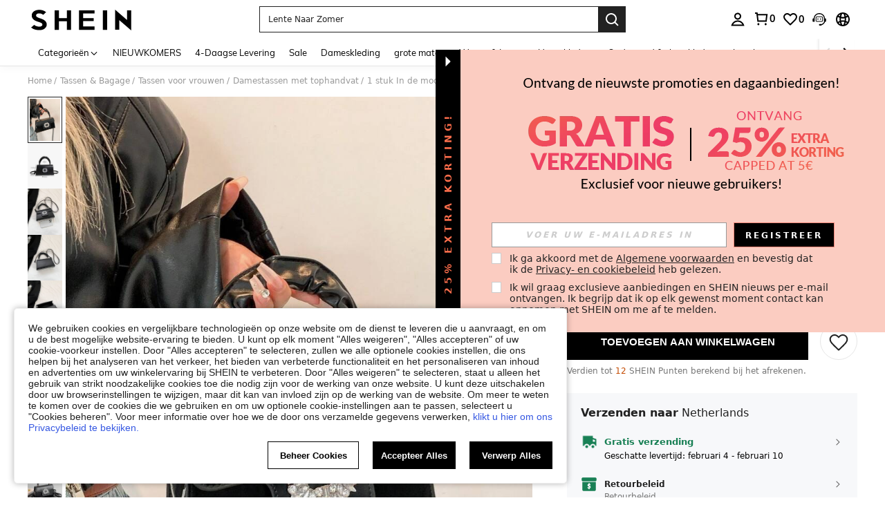

--- FILE ---
content_type: application/javascript
request_url: https://sc.ltwebstatic.com/she_dist/assets/comment-size.af4019fc44f37662.js
body_size: 601
content:
"use strict";(self.webpackChunkSHEIN_W=self.webpackChunkSHEIN_W||[]).push([[14168],{186597:(e,t,o)=>{o.r(t),o.d(t,{default:()=>u});var l=o(274061);const n={class:"gd-detail"},a={key:0,class:"common-reviews__list-item-more"},m={class:"common-hovertips common-hovertips_pos-reviewspop"},r={key:0},i={key:0,class:"gd-detail-item"},s={key:0,class:"common-reviews__list-item-more"},c={class:"common-hovertips common-hovertips_pos-reviewspop"},_={key:0};const p={name:"CommentSize",components:{Icon:o(992483).A},inject:["COMMENT_INSTANCE"],props:{showTotal:{type:Boolean,default:!1}},computed:{memberSizeNew(){var e;return(null===(e=this.comment)||void 0===e?void 0:e.member_size_new)||[]},comment(){return this.COMMENT_INSTANCE.comment},language(){return this.COMMENT_INSTANCE.language}},methods:{handleSize(e){let t=[];return e.member_weight&&t.push({title:this.language.SHEIN_KEY_PC_14642,value:e.member_weight}),e.member_height&&t.push({title:this.language.SHEIN_KEY_PC_14643,value:e.member_height}),e.member_bust&&t.push({title:this.language.SHEIN_KEY_PC_14644,value:e.member_bust}),e.member_waist&&t.push({title:this.language.SHEIN_KEY_PC_14645,value:e.member_waist}),e.member_hips&&t.push({title:this.language.SHEIN_KEY_PC_14646,value:e.member_hips}),e.member_bra_size&&this.isShowBraSize&&t.push({title:this.language.SHEIN_KEY_PC_14626,value:e.member_bra_size}),e.member_brasize&&this.isShowBraSize&&t.push({title:this.language.SHEIN_KEY_PC_14626,value:e.member_brasize}),t}}};const u=(0,o(196957).A)(p,[["render",function(e,t,o,p,u,d){const g=(0,l.resolveComponent)("Icon");return(0,l.openBlock)(),(0,l.createElementBlock)("div",n,[d.memberSizeNew.length?((0,l.openBlock)(),(0,l.createElementBlock)(l.Fragment,{key:0},[((0,l.openBlock)(!0),(0,l.createElementBlock)(l.Fragment,null,(0,l.renderList)(d.memberSizeNew,((e,t)=>((0,l.openBlock)(),(0,l.createElementBlock)("div",{key:`size___${t}`,class:"gd-detail-item"},[(0,l.createElementVNode)("span",{style:(0,l.normalizeStyle)({"font-weight":o.showTotal&&"bold"})},(0,l.toDisplayString)(e.language_name)+":",5),(0,l.createTextVNode)(" "+(0,l.toDisplayString)(e.size_value),1)])))),128)),o.showTotal?(0,l.createCommentVNode)("v-if",!0):((0,l.openBlock)(),(0,l.createElementBlock)("div",a,[(0,l.createElementVNode)("span",null,[(0,l.createTextVNode)((0,l.toDisplayString)(d.language.SHEIN_KEY_PC_15663)+" ",1),(0,l.createVNode)(g,{name:"sui_icon_more_down_14px",size:"14px",color:"#999"})]),(0,l.createElementVNode)("div",m,[((0,l.openBlock)(!0),(0,l.createElementBlock)(l.Fragment,null,(0,l.renderList)(d.memberSizeNew,((e,t)=>((0,l.openBlock)(),(0,l.createElementBlock)(l.Fragment,{key:`size-more__${t}`},[t>1?((0,l.openBlock)(),(0,l.createElementBlock)("div",r,[(0,l.createElementVNode)("span",null,(0,l.toDisplayString)(e.language_name)+":",1),(0,l.createTextVNode)(" "+(0,l.toDisplayString)(e.size_value),1)])):(0,l.createCommentVNode)("v-if",!0)],64)))),128))])]))],64)):((0,l.openBlock)(),(0,l.createElementBlock)(l.Fragment,{key:1},[((0,l.openBlock)(!0),(0,l.createElementBlock)(l.Fragment,null,(0,l.renderList)(d.handleSize(d.comment.member_size),((e,t)=>((0,l.openBlock)(),(0,l.createElementBlock)(l.Fragment,{key:`size___${t}`},[t<2||o.showTotal?((0,l.openBlock)(),(0,l.createElementBlock)("div",i,[(0,l.createElementVNode)("span",{style:(0,l.normalizeStyle)({"font-weight":o.showTotal&&"bold"})},(0,l.toDisplayString)(e.title),5),(0,l.createTextVNode)(" "+(0,l.toDisplayString)(e.value),1)])):(0,l.createCommentVNode)("v-if",!0)],64)))),128)),d.handleSize(d.comment.member_size).length>2&&!o.showTotal?((0,l.openBlock)(),(0,l.createElementBlock)("div",s,[(0,l.createElementVNode)("span",null,[(0,l.createTextVNode)((0,l.toDisplayString)(d.language.SHEIN_KEY_PC_15663)+" ",1),(0,l.createVNode)(g,{name:"sui_icon_more_down_14px",size:"14px",color:"#999"})]),(0,l.createElementVNode)("div",c,[((0,l.openBlock)(!0),(0,l.createElementBlock)(l.Fragment,null,(0,l.renderList)(d.handleSize(d.comment.member_size),((e,t)=>((0,l.openBlock)(),(0,l.createElementBlock)(l.Fragment,{key:`hovertips__${t}`},[t>1?((0,l.openBlock)(),(0,l.createElementBlock)("div",_,[(0,l.createElementVNode)("span",null,(0,l.toDisplayString)(e.title),1),(0,l.createTextVNode)(" "+(0,l.toDisplayString)(e.value),1)])):(0,l.createCommentVNode)("v-if",!0)],64)))),128))])])):(0,l.createCommentVNode)("v-if",!0)],64)),(0,l.renderSlot)(e.$slots,"fit")])}],["__file","CommentSize.vue"]])}}]);
//# sourceMappingURL=comment-size.af4019fc44f37662.js.map